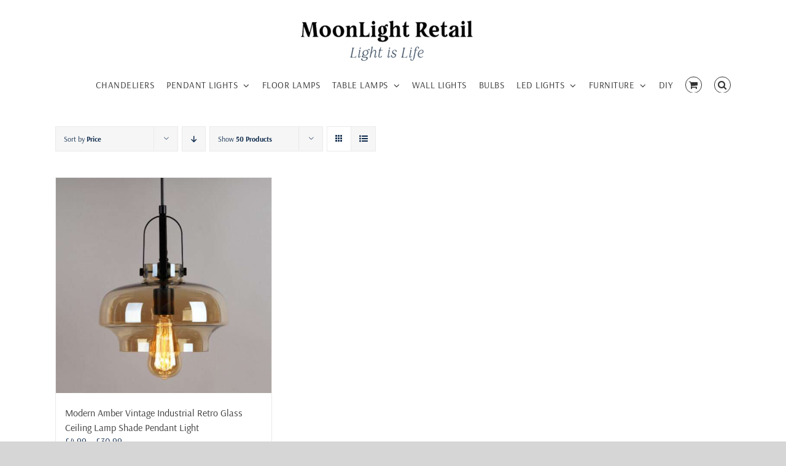

--- FILE ---
content_type: text/html; charset=UTF-8
request_url: https://moonlightretail.com/options/clear-pendant-4w-led-bulb/
body_size: 12861
content:
<!DOCTYPE html>
<html class="avada-html-layout-wide avada-html-header-position-top avada-html-is-archive" lang="en-GB" prefix="og: http://ogp.me/ns# fb: http://ogp.me/ns/fb#">
<head>
	<meta http-equiv="X-UA-Compatible" content="IE=edge" />
	<meta http-equiv="Content-Type" content="text/html; charset=utf-8"/>
	<meta name="viewport" content="width=device-width, initial-scale=1" />
	<title>Clear Pendant + 4W LED Bulb &#8211; MoonLight Retail</title>
<meta name='robots' content='max-image-preview:large' />
	<style>img:is([sizes="auto" i], [sizes^="auto," i]) { contain-intrinsic-size: 3000px 1500px }</style>
	<link rel="alternate" type="application/rss+xml" title="MoonLight Retail &raquo; Feed" href="https://moonlightretail.com/feed/" />
<link rel="alternate" type="application/rss+xml" title="MoonLight Retail &raquo; Comments Feed" href="https://moonlightretail.com/comments/feed/" />
		
		
		
				<link rel="alternate" type="application/rss+xml" title="MoonLight Retail &raquo; Clear Pendant + 4W LED Bulb Options Feed" href="https://moonlightretail.com/options/clear-pendant-4w-led-bulb/feed/" />
		<style>
			.lazyload,
			.lazyloading {
				max-width: 100%;
			}
		</style>
						
		<meta property="og:locale" content="en_GB"/>
		<meta property="og:type" content="article"/>
		<meta property="og:site_name" content="MoonLight Retail"/>
		<meta property="og:title" content="  Product Options  Clear Pendant + 4W LED Bulb"/>
				<meta property="og:url" content="https://moonlightretail.com/product/new-modern-vintage-industrial-retro-loft-glass-ceiling-lamp-shade-pendant-light-6/"/>
																				<meta property="og:image" content="https://moonlightretail.com/wp-content/uploads/2017/06/1.jpg"/>
		<meta property="og:image:width" content="2000"/>
		<meta property="og:image:height" content="2000"/>
		<meta property="og:image:type" content="image/jpeg"/>
				<script type="text/javascript">
/* <![CDATA[ */
window._wpemojiSettings = {"baseUrl":"https:\/\/s.w.org\/images\/core\/emoji\/16.0.1\/72x72\/","ext":".png","svgUrl":"https:\/\/s.w.org\/images\/core\/emoji\/16.0.1\/svg\/","svgExt":".svg","source":{"concatemoji":"https:\/\/moonlightretail.com\/wp-includes\/js\/wp-emoji-release.min.js?ver=6.8.3"}};
/*! This file is auto-generated */
!function(s,n){var o,i,e;function c(e){try{var t={supportTests:e,timestamp:(new Date).valueOf()};sessionStorage.setItem(o,JSON.stringify(t))}catch(e){}}function p(e,t,n){e.clearRect(0,0,e.canvas.width,e.canvas.height),e.fillText(t,0,0);var t=new Uint32Array(e.getImageData(0,0,e.canvas.width,e.canvas.height).data),a=(e.clearRect(0,0,e.canvas.width,e.canvas.height),e.fillText(n,0,0),new Uint32Array(e.getImageData(0,0,e.canvas.width,e.canvas.height).data));return t.every(function(e,t){return e===a[t]})}function u(e,t){e.clearRect(0,0,e.canvas.width,e.canvas.height),e.fillText(t,0,0);for(var n=e.getImageData(16,16,1,1),a=0;a<n.data.length;a++)if(0!==n.data[a])return!1;return!0}function f(e,t,n,a){switch(t){case"flag":return n(e,"\ud83c\udff3\ufe0f\u200d\u26a7\ufe0f","\ud83c\udff3\ufe0f\u200b\u26a7\ufe0f")?!1:!n(e,"\ud83c\udde8\ud83c\uddf6","\ud83c\udde8\u200b\ud83c\uddf6")&&!n(e,"\ud83c\udff4\udb40\udc67\udb40\udc62\udb40\udc65\udb40\udc6e\udb40\udc67\udb40\udc7f","\ud83c\udff4\u200b\udb40\udc67\u200b\udb40\udc62\u200b\udb40\udc65\u200b\udb40\udc6e\u200b\udb40\udc67\u200b\udb40\udc7f");case"emoji":return!a(e,"\ud83e\udedf")}return!1}function g(e,t,n,a){var r="undefined"!=typeof WorkerGlobalScope&&self instanceof WorkerGlobalScope?new OffscreenCanvas(300,150):s.createElement("canvas"),o=r.getContext("2d",{willReadFrequently:!0}),i=(o.textBaseline="top",o.font="600 32px Arial",{});return e.forEach(function(e){i[e]=t(o,e,n,a)}),i}function t(e){var t=s.createElement("script");t.src=e,t.defer=!0,s.head.appendChild(t)}"undefined"!=typeof Promise&&(o="wpEmojiSettingsSupports",i=["flag","emoji"],n.supports={everything:!0,everythingExceptFlag:!0},e=new Promise(function(e){s.addEventListener("DOMContentLoaded",e,{once:!0})}),new Promise(function(t){var n=function(){try{var e=JSON.parse(sessionStorage.getItem(o));if("object"==typeof e&&"number"==typeof e.timestamp&&(new Date).valueOf()<e.timestamp+604800&&"object"==typeof e.supportTests)return e.supportTests}catch(e){}return null}();if(!n){if("undefined"!=typeof Worker&&"undefined"!=typeof OffscreenCanvas&&"undefined"!=typeof URL&&URL.createObjectURL&&"undefined"!=typeof Blob)try{var e="postMessage("+g.toString()+"("+[JSON.stringify(i),f.toString(),p.toString(),u.toString()].join(",")+"));",a=new Blob([e],{type:"text/javascript"}),r=new Worker(URL.createObjectURL(a),{name:"wpTestEmojiSupports"});return void(r.onmessage=function(e){c(n=e.data),r.terminate(),t(n)})}catch(e){}c(n=g(i,f,p,u))}t(n)}).then(function(e){for(var t in e)n.supports[t]=e[t],n.supports.everything=n.supports.everything&&n.supports[t],"flag"!==t&&(n.supports.everythingExceptFlag=n.supports.everythingExceptFlag&&n.supports[t]);n.supports.everythingExceptFlag=n.supports.everythingExceptFlag&&!n.supports.flag,n.DOMReady=!1,n.readyCallback=function(){n.DOMReady=!0}}).then(function(){return e}).then(function(){var e;n.supports.everything||(n.readyCallback(),(e=n.source||{}).concatemoji?t(e.concatemoji):e.wpemoji&&e.twemoji&&(t(e.twemoji),t(e.wpemoji)))}))}((window,document),window._wpemojiSettings);
/* ]]> */
</script>
<style id="woo-sctr-frontend-countdown-style" type="text/css">.woo-sctr-shortcode-wrap-wrap.woo-sctr-shortcode-wrap-wrap-salescountdowntimer.woo-sctr-shortcode-wrap-wrap-inline{color:#000000;padding:2px;}.woo-sctr-shortcode-wrap-wrap.woo-sctr-shortcode-wrap-wrap-salescountdowntimer .woo-sctr-shortcode-countdown-1 .woo-sctr-shortcode-countdown-value,.woo-sctr-shortcode-wrap-wrap.woo-sctr-shortcode-wrap-wrap-salescountdowntimer .woo-sctr-shortcode-countdown-1 .woo-sctr-shortcode-countdown-value-container{color:#ffb600;font-size:28px;}.woo-sctr-shortcode-wrap-wrap.woo-sctr-shortcode-wrap-wrap-salescountdowntimer .woo-sctr-shortcode-countdown-1 .woo-sctr-shortcode-countdown-text{font-size:12px;}</style><style id='wp-emoji-styles-inline-css' type='text/css'>

	img.wp-smiley, img.emoji {
		display: inline !important;
		border: none !important;
		box-shadow: none !important;
		height: 1em !important;
		width: 1em !important;
		margin: 0 0.07em !important;
		vertical-align: -0.1em !important;
		background: none !important;
		padding: 0 !important;
	}
</style>
<style id='woocommerce-inline-inline-css' type='text/css'>
.woocommerce form .form-row .required { visibility: visible; }
</style>
<link rel='stylesheet' id='wt-woocommerce-related-products-css' href='https://moonlightretail.com/wp-content/plugins/wt-woocommerce-related-products/public/css/custom-related-products-public.css?ver=1.7.3' type='text/css' media='all' />
<link rel='stylesheet' id='carousel-css-css' href='https://moonlightretail.com/wp-content/plugins/wt-woocommerce-related-products/public/css/owl.carousel.min.css?ver=1.7.3' type='text/css' media='all' />
<link rel='stylesheet' id='carousel-theme-css-css' href='https://moonlightretail.com/wp-content/plugins/wt-woocommerce-related-products/public/css/owl.theme.default.min.css?ver=1.7.3' type='text/css' media='all' />
<link rel='stylesheet' id='brands-styles-css' href='https://moonlightretail.com/wp-content/plugins/woocommerce/assets/css/brands.css?ver=10.0.5' type='text/css' media='all' />
<link rel='stylesheet' id='fusion-dynamic-css-css' href='https://moonlightretail.com/wp-content/uploads/fusion-styles/e9c68fabda5f0cd82cc8b2bd737793b6.min.css?ver=3.12.2' type='text/css' media='all' />
<script type="text/javascript" src="https://moonlightretail.com/wp-includes/js/jquery/jquery.min.js?ver=3.7.1" id="jquery-core-js"></script>
<script type="text/javascript" src="https://moonlightretail.com/wp-includes/js/jquery/jquery-migrate.min.js?ver=3.4.1" id="jquery-migrate-js"></script>
<script type="text/javascript" id="print-invoices-packing-slip-labels-for-woocommerce_public-js-extra">
/* <![CDATA[ */
var wf_pklist_params_public = {"show_document_preview":"No","document_access_type":"logged_in","is_user_logged_in":"","msgs":{"invoice_number_prompt_free_order":"\u2018Generate invoice for free orders\u2019 is disabled in Invoice settings > Advanced. You are attempting to generate invoice for this free order. Proceed?","creditnote_number_prompt":"Refund in this order seems not having credit number yet. Do you want to manually generate one ?","invoice_number_prompt_no_from_addr":"Please fill the `from address` in the plugin's general settings.","invoice_title_prompt":"Invoice","invoice_number_prompt":"number has not been generated yet. Do you want to manually generate one ?","pop_dont_show_again":false,"request_error":"Request error.","error_loading_data":"Error loading data.","min_value_error":"minimum value should be","generating_document_text":"Generating document...","new_tab_open_error":"Failed to open new tab. Please check your browser settings."}};
/* ]]> */
</script>
<script type="text/javascript" src="https://moonlightretail.com/wp-content/plugins/print-invoices-packing-slip-labels-for-woocommerce/public/js/wf-woocommerce-packing-list-public.js?ver=4.7.9" id="print-invoices-packing-slip-labels-for-woocommerce_public-js"></script>
<script type="text/javascript" src="https://moonlightretail.com/wp-content/plugins/woocommerce/assets/js/jquery-blockui/jquery.blockUI.min.js?ver=2.7.0-wc.10.0.5" id="jquery-blockui-js" defer="defer" data-wp-strategy="defer"></script>
<script type="text/javascript" id="wc-add-to-cart-js-extra">
/* <![CDATA[ */
var wc_add_to_cart_params = {"ajax_url":"\/wp-admin\/admin-ajax.php","wc_ajax_url":"\/?wc-ajax=%%endpoint%%","i18n_view_cart":"View basket","cart_url":"https:\/\/moonlightretail.com\/basket\/","is_cart":"","cart_redirect_after_add":"no"};
/* ]]> */
</script>
<script type="text/javascript" src="https://moonlightretail.com/wp-content/plugins/woocommerce/assets/js/frontend/add-to-cart.min.js?ver=10.0.5" id="wc-add-to-cart-js" defer="defer" data-wp-strategy="defer"></script>
<script type="text/javascript" src="https://moonlightretail.com/wp-content/plugins/woocommerce/assets/js/js-cookie/js.cookie.min.js?ver=2.1.4-wc.10.0.5" id="js-cookie-js" defer="defer" data-wp-strategy="defer"></script>
<script type="text/javascript" id="woocommerce-js-extra">
/* <![CDATA[ */
var woocommerce_params = {"ajax_url":"\/wp-admin\/admin-ajax.php","wc_ajax_url":"\/?wc-ajax=%%endpoint%%","i18n_password_show":"Show password","i18n_password_hide":"Hide password"};
/* ]]> */
</script>
<script type="text/javascript" src="https://moonlightretail.com/wp-content/plugins/woocommerce/assets/js/frontend/woocommerce.min.js?ver=10.0.5" id="woocommerce-js" defer="defer" data-wp-strategy="defer"></script>
<script type="text/javascript" src="https://moonlightretail.com/wp-content/plugins/wt-woocommerce-related-products/public/js/custom-related-products-public.js?ver=1.7.3" id="wt-woocommerce-related-products-js"></script>
<script type="text/javascript" src="https://moonlightretail.com/wp-content/plugins/wt-woocommerce-related-products/public/js/wt_owl_carousel.js?ver=1.7.3" id="wt-owl-js-js"></script>
<link rel="https://api.w.org/" href="https://moonlightretail.com/wp-json/" /><link rel="EditURI" type="application/rsd+xml" title="RSD" href="https://moonlightretail.com/xmlrpc.php?rsd" />
<meta name="generator" content="WordPress 6.8.3" />
<meta name="generator" content="WooCommerce 10.0.5" />
<meta name="generator" content="performance-lab 3.9.0; plugins: webp-uploads">
<meta name="generator" content="webp-uploads 2.5.1">
		<script>
			document.documentElement.className = document.documentElement.className.replace('no-js', 'js');
		</script>
				<style>
			.no-js img.lazyload {
				display: none;
			}

			figure.wp-block-image img.lazyloading {
				min-width: 150px;
			}

			.lazyload,
			.lazyloading {
				--smush-placeholder-width: 100px;
				--smush-placeholder-aspect-ratio: 1/1;
				width: var(--smush-image-width, var(--smush-placeholder-width)) !important;
				aspect-ratio: var(--smush-image-aspect-ratio, var(--smush-placeholder-aspect-ratio)) !important;
			}

						.lazyload, .lazyloading {
				opacity: 0;
			}

			.lazyloaded {
				opacity: 1;
				transition: opacity 400ms;
				transition-delay: 0ms;
			}

					</style>
		<style type="text/css" id="css-fb-visibility">@media screen and (max-width: 640px){.fusion-no-small-visibility{display:none !important;}body .sm-text-align-center{text-align:center !important;}body .sm-text-align-left{text-align:left !important;}body .sm-text-align-right{text-align:right !important;}body .sm-flex-align-center{justify-content:center !important;}body .sm-flex-align-flex-start{justify-content:flex-start !important;}body .sm-flex-align-flex-end{justify-content:flex-end !important;}body .sm-mx-auto{margin-left:auto !important;margin-right:auto !important;}body .sm-ml-auto{margin-left:auto !important;}body .sm-mr-auto{margin-right:auto !important;}body .fusion-absolute-position-small{position:absolute;top:auto;width:100%;}.awb-sticky.awb-sticky-small{ position: sticky; top: var(--awb-sticky-offset,0); }}@media screen and (min-width: 641px) and (max-width: 1024px){.fusion-no-medium-visibility{display:none !important;}body .md-text-align-center{text-align:center !important;}body .md-text-align-left{text-align:left !important;}body .md-text-align-right{text-align:right !important;}body .md-flex-align-center{justify-content:center !important;}body .md-flex-align-flex-start{justify-content:flex-start !important;}body .md-flex-align-flex-end{justify-content:flex-end !important;}body .md-mx-auto{margin-left:auto !important;margin-right:auto !important;}body .md-ml-auto{margin-left:auto !important;}body .md-mr-auto{margin-right:auto !important;}body .fusion-absolute-position-medium{position:absolute;top:auto;width:100%;}.awb-sticky.awb-sticky-medium{ position: sticky; top: var(--awb-sticky-offset,0); }}@media screen and (min-width: 1025px){.fusion-no-large-visibility{display:none !important;}body .lg-text-align-center{text-align:center !important;}body .lg-text-align-left{text-align:left !important;}body .lg-text-align-right{text-align:right !important;}body .lg-flex-align-center{justify-content:center !important;}body .lg-flex-align-flex-start{justify-content:flex-start !important;}body .lg-flex-align-flex-end{justify-content:flex-end !important;}body .lg-mx-auto{margin-left:auto !important;margin-right:auto !important;}body .lg-ml-auto{margin-left:auto !important;}body .lg-mr-auto{margin-right:auto !important;}body .fusion-absolute-position-large{position:absolute;top:auto;width:100%;}.awb-sticky.awb-sticky-large{ position: sticky; top: var(--awb-sticky-offset,0); }}</style>	<noscript><style>.woocommerce-product-gallery{ opacity: 1 !important; }</style></noscript>
	<link rel="icon" href="https://moonlightretail.com/wp-content/uploads/2019/12/Icon-66x66.png" sizes="32x32" />
<link rel="icon" href="https://moonlightretail.com/wp-content/uploads/2019/12/Icon-200x200.png" sizes="192x192" />
<link rel="apple-touch-icon" href="https://moonlightretail.com/wp-content/uploads/2019/12/Icon-200x200.png" />
<meta name="msapplication-TileImage" content="https://moonlightretail.com/wp-content/uploads/2019/12/Icon-300x300.png" />
		<script type="text/javascript">
			var doc = document.documentElement;
			doc.setAttribute( 'data-useragent', navigator.userAgent );
		</script>
		
	</head>

<body class="archive tax-pa_options term-clear-pendant-4w-led-bulb term-1703 wp-theme-Avada theme-Avada woocommerce woocommerce-page woocommerce-no-js fusion-image-hovers fusion-pagination-sizing fusion-button_type-flat fusion-button_span-no fusion-button_gradient-linear avada-image-rollover-circle-yes avada-image-rollover-yes avada-image-rollover-direction-left fusion-has-button-gradient fusion-body ltr fusion-sticky-header no-tablet-sticky-header no-mobile-sticky-header no-mobile-slidingbar no-mobile-totop avada-has-rev-slider-styles fusion-disable-outline fusion-sub-menu-fade mobile-logo-pos-center layout-wide-mode avada-has-boxed-modal-shadow- layout-scroll-offset-full avada-has-zero-margin-offset-top fusion-top-header menu-text-align-center fusion-woo-product-design-classic fusion-woo-shop-page-columns-4 fusion-woo-related-columns-4 fusion-woo-archive-page-columns-3 avada-has-woo-gallery-disabled woo-sale-badge-circle woo-outofstock-badge-top_bar mobile-menu-design-modern fusion-show-pagination-text fusion-header-layout-v1 avada-responsive avada-footer-fx-none avada-menu-highlight-style-bar fusion-search-form-classic fusion-main-menu-search-dropdown fusion-avatar-square avada-dropdown-styles avada-blog-layout-large avada-blog-archive-layout-large avada-header-shadow-no avada-menu-icon-position-left avada-has-megamenu-shadow avada-has-mainmenu-dropdown-divider fusion-has-main-nav-icon-circle avada-has-mobile-menu-search avada-has-main-nav-search-icon avada-has-breadcrumb-mobile-hidden avada-has-titlebar-hide avada-has-pagination-width_height avada-flyout-menu-direction-fade avada-ec-views-v1" data-awb-post-id="27231">
		<a class="skip-link screen-reader-text" href="#content">Skip to content</a>

	<div id="boxed-wrapper">
		
		<div id="wrapper" class="fusion-wrapper">
			<div id="home" style="position:relative;top:-1px;"></div>
							
					
			<header class="fusion-header-wrapper">
				<div class="fusion-header-v1 fusion-logo-alignment fusion-logo-center fusion-sticky-menu- fusion-sticky-logo- fusion-mobile-logo-1  fusion-mobile-menu-design-modern">
					<div class="fusion-header-sticky-height"></div>
<div class="fusion-header">
	<div class="fusion-row">
					<div class="fusion-logo" data-margin-top="31px" data-margin-bottom="0px" data-margin-left="390px" data-margin-right="0px">
			<a class="fusion-logo-link"  href="https://moonlightretail.com/" >

						<!-- standard logo -->
			<img data-src="https://moonlightretail.com/wp-content/uploads/2019/12/Logo-300x90.png" data-srcset="https://moonlightretail.com/wp-content/uploads/2019/12/Logo-300x90.png 1x" width="300" height="90" alt="MoonLight Retail Logo" data-retina_logo_url="" class="fusion-standard-logo lazyload" src="[data-uri]" style="--smush-placeholder-width: 300px; --smush-placeholder-aspect-ratio: 300/90;" />

											<!-- mobile logo -->
				<img data-src="https://moonlightretail.com/wp-content/uploads/2019/12/Logo.png" data-srcset="https://moonlightretail.com/wp-content/uploads/2019/12/Logo.png 1x" width="" height="" alt="MoonLight Retail Logo" data-retina_logo_url="" class="fusion-mobile-logo lazyload" src="[data-uri]" style="--smush-placeholder-width: 2201px; --smush-placeholder-aspect-ratio: 2201/657;" />
			
					</a>
		</div>		<nav class="fusion-main-menu" aria-label="Main Menu"><ul id="menu-main-menu" class="fusion-menu"><li  id="menu-item-3479"  class="menu-item menu-item-type-custom menu-item-object-custom menu-item-3479"  data-item-id="3479"><a  href="http://moonlightretail.com/product-category/chandeliers/" class="fusion-bar-highlight"><span class="menu-text">CHANDELIERS</span></a></li><li  id="menu-item-3481"  class="menu-item menu-item-type-custom menu-item-object-custom menu-item-has-children menu-item-3481 fusion-dropdown-menu"  data-item-id="3481"><a  href="http://moonlightretail.com/product-category/pendant-lights/" class="fusion-bar-highlight"><span class="menu-text">PENDANT LIGHTS</span> <span class="fusion-caret"><i class="fusion-dropdown-indicator" aria-hidden="true"></i></span></a><ul class="sub-menu"><li  id="menu-item-3482"  class="menu-item menu-item-type-custom menu-item-object-custom menu-item-3482 fusion-dropdown-submenu" ><a  href="http://moonlightretail.com/product-category/pendant-lights/bare-pendant-lights/" class="fusion-bar-highlight"><span>BARE PENDANT LIGHTS</span></a></li><li  id="menu-item-3483"  class="menu-item menu-item-type-custom menu-item-object-custom menu-item-3483 fusion-dropdown-submenu" ><a  href="http://moonlightretail.com/product-category/pendant-lights/cage-pendant-lights/" class="fusion-bar-highlight"><span>CAGE PENDANT LIGHTS</span></a></li><li  id="menu-item-3485"  class="menu-item menu-item-type-custom menu-item-object-custom menu-item-3485 fusion-dropdown-submenu" ><a  href="http://moonlightretail.com/product-category/pendant-lights/glass-pendant-lights/" class="fusion-bar-highlight"><span>GLASS PENDANT LIGHTS</span></a></li><li  id="menu-item-3486"  class="menu-item menu-item-type-custom menu-item-object-custom menu-item-3486 fusion-dropdown-submenu" ><a  href="http://moonlightretail.com/product-category/pendant-lights/jam-jar-pendant-lights/" class="fusion-bar-highlight"><span>JAM JAR PENDANT LIGHTS</span></a></li><li  id="menu-item-3487"  class="menu-item menu-item-type-custom menu-item-object-custom menu-item-3487 fusion-dropdown-submenu" ><a  href="http://moonlightretail.com/product-category/pendant-lights/metal-pendant-lights/" class="fusion-bar-highlight"><span>METAL PENDANT LIGHTS</span></a></li><li  id="menu-item-3488"  class="menu-item menu-item-type-custom menu-item-object-custom menu-item-3488 fusion-dropdown-submenu" ><a  href="http://moonlightretail.com/product-category/pendant-lights/rope-pendant-lights/" class="fusion-bar-highlight"><span>ROPE PENDANT LIGHTS</span></a></li></ul></li><li  id="menu-item-41444"  class="menu-item menu-item-type-custom menu-item-object-custom menu-item-41444"  data-item-id="41444"><a  href="http://moonlightretail.com/product-category/floor-lamps" class="fusion-bar-highlight"><span class="menu-text">FLOOR LAMPS</span></a></li><li  id="menu-item-3489"  class="menu-item menu-item-type-custom menu-item-object-custom menu-item-has-children menu-item-3489 fusion-dropdown-menu"  data-item-id="3489"><a  href="http://moonlightretail.com/product-category/table-lamps/" class="fusion-bar-highlight"><span class="menu-text">TABLE LAMPS</span> <span class="fusion-caret"><i class="fusion-dropdown-indicator" aria-hidden="true"></i></span></a><ul class="sub-menu"><li  id="menu-item-3491"  class="menu-item menu-item-type-custom menu-item-object-custom menu-item-3491 fusion-dropdown-submenu" ><a  href="http://moonlightretail.com/product-category/table-lamps/jam-jar-table-lamps/" class="fusion-bar-highlight"><span>JAM JAR TABLE LAMPS</span></a></li><li  id="menu-item-3492"  class="menu-item menu-item-type-custom menu-item-object-custom menu-item-3492 fusion-dropdown-submenu" ><a  href="http://moonlightretail.com/product-category/table-lamps/metal-table-lamps/" class="fusion-bar-highlight"><span>METAL TABLE LAMPS</span></a></li></ul></li><li  id="menu-item-3503"  class="menu-item menu-item-type-custom menu-item-object-custom menu-item-3503"  data-item-id="3503"><a  href="http://moonlightretail.com/product-category/wall-lights/" class="fusion-bar-highlight"><span class="menu-text">WALL LIGHTS</span></a></li><li  id="menu-item-27873"  class="menu-item menu-item-type-custom menu-item-object-custom menu-item-27873"  data-item-id="27873"><a  href="https://moonlightretail.com/product-category/bulbs/" class="fusion-bar-highlight"><span class="menu-text">BULBS</span></a></li><li  id="menu-item-28405"  class="menu-item menu-item-type-custom menu-item-object-custom menu-item-has-children menu-item-28405 fusion-dropdown-menu"  data-item-id="28405"><a  href="https://moonlightretail.com/product-category/led-lights/" class="fusion-bar-highlight"><span class="menu-text">LED LIGHTS</span> <span class="fusion-caret"><i class="fusion-dropdown-indicator" aria-hidden="true"></i></span></a><ul class="sub-menu"><li  id="menu-item-41442"  class="menu-item menu-item-type-custom menu-item-object-custom menu-item-41442 fusion-dropdown-submenu" ><a  href="https://moonlightretail.com/product-category/led-lights/led-bulbs/" class="fusion-bar-highlight"><span>LED BULBS</span></a></li><li  id="menu-item-39104"  class="menu-item menu-item-type-custom menu-item-object-custom menu-item-39104 fusion-dropdown-submenu" ><a  href="https://moonlightretail.com/product-category/led-lights/led-strips/" class="fusion-bar-highlight"><span>LED STRIPS</span></a></li><li  id="menu-item-41443"  class="menu-item menu-item-type-custom menu-item-object-custom menu-item-41443 fusion-dropdown-submenu" ><a  href="https://moonlightretail.com/product-category/led-lights/high-bay-lights/" class="fusion-bar-highlight"><span>HIGH BAY LIGHTS</span></a></li></ul></li><li  id="menu-item-3505"  class="menu-item menu-item-type-custom menu-item-object-custom menu-item-has-children menu-item-3505 fusion-dropdown-menu"  data-item-id="3505"><a  href="http://moonlightretail.com/product-category/furniture/" class="fusion-bar-highlight"><span class="menu-text">FURNITURE</span> <span class="fusion-caret"><i class="fusion-dropdown-indicator" aria-hidden="true"></i></span></a><ul class="sub-menu"><li  id="menu-item-3506"  class="menu-item menu-item-type-custom menu-item-object-custom menu-item-3506 fusion-dropdown-submenu" ><a  href="http://moonlightretail.com/product-category/furniture/bookshlef/" class="fusion-bar-highlight"><span>BOOKSHELVES</span></a></li><li  id="menu-item-41445"  class="menu-item menu-item-type-custom menu-item-object-custom menu-item-41445 fusion-dropdown-submenu" ><a  href="http://moonlightretail.com/product-category/furniture/chairs/" class="fusion-bar-highlight"><span>CHAIRS</span></a></li><li  id="menu-item-42052"  class="menu-item menu-item-type-custom menu-item-object-custom menu-item-42052 fusion-dropdown-submenu" ><a  href="http://moonlightretail.com/product-category/furniture/tables/" class="fusion-bar-highlight"><span>TABLES</span></a></li></ul></li><li  id="menu-item-44601"  class="menu-item menu-item-type-custom menu-item-object-custom menu-item-44601"  data-item-id="44601"><a  href="https://moonlightretail.com/product-category/diy/" class="fusion-bar-highlight"><span class="menu-text">DIY</span></a></li><li class="fusion-custom-menu-item fusion-menu-cart fusion-main-menu-cart"><a class="fusion-main-menu-icon fusion-bar-highlight" href="https://moonlightretail.com/basket/"><span class="menu-text" aria-label="View Cart"></span></a></li><li class="fusion-custom-menu-item fusion-main-menu-search"><a class="fusion-main-menu-icon fusion-bar-highlight" href="#" aria-label="Search" data-title="Search" title="Search" role="button" aria-expanded="false"></a><div class="fusion-custom-menu-item-contents">		<form role="search" class="searchform fusion-search-form  fusion-search-form-classic" method="get" action="https://moonlightretail.com/">
			<div class="fusion-search-form-content">

				
				<div class="fusion-search-field search-field">
					<label><span class="screen-reader-text">Search for:</span>
													<input type="search" value="" name="s" class="s" placeholder="Search..." required aria-required="true" aria-label="Search..."/>
											</label>
				</div>
				<div class="fusion-search-button search-button">
					<input type="submit" class="fusion-search-submit searchsubmit" aria-label="Search" value="&#xf002;" />
									</div>

				
			</div>


			
		</form>
		</div></li></ul></nav><div class="fusion-mobile-navigation"><ul id="menu-main-menu-1" class="fusion-mobile-menu"><li   class="menu-item menu-item-type-custom menu-item-object-custom menu-item-3479"  data-item-id="3479"><a  href="http://moonlightretail.com/product-category/chandeliers/" class="fusion-bar-highlight"><span class="menu-text">CHANDELIERS</span></a></li><li   class="menu-item menu-item-type-custom menu-item-object-custom menu-item-has-children menu-item-3481 fusion-dropdown-menu"  data-item-id="3481"><a  href="http://moonlightretail.com/product-category/pendant-lights/" class="fusion-bar-highlight"><span class="menu-text">PENDANT LIGHTS</span> <span class="fusion-caret"><i class="fusion-dropdown-indicator" aria-hidden="true"></i></span></a><ul class="sub-menu"><li   class="menu-item menu-item-type-custom menu-item-object-custom menu-item-3482 fusion-dropdown-submenu" ><a  href="http://moonlightretail.com/product-category/pendant-lights/bare-pendant-lights/" class="fusion-bar-highlight"><span>BARE PENDANT LIGHTS</span></a></li><li   class="menu-item menu-item-type-custom menu-item-object-custom menu-item-3483 fusion-dropdown-submenu" ><a  href="http://moonlightretail.com/product-category/pendant-lights/cage-pendant-lights/" class="fusion-bar-highlight"><span>CAGE PENDANT LIGHTS</span></a></li><li   class="menu-item menu-item-type-custom menu-item-object-custom menu-item-3485 fusion-dropdown-submenu" ><a  href="http://moonlightretail.com/product-category/pendant-lights/glass-pendant-lights/" class="fusion-bar-highlight"><span>GLASS PENDANT LIGHTS</span></a></li><li   class="menu-item menu-item-type-custom menu-item-object-custom menu-item-3486 fusion-dropdown-submenu" ><a  href="http://moonlightretail.com/product-category/pendant-lights/jam-jar-pendant-lights/" class="fusion-bar-highlight"><span>JAM JAR PENDANT LIGHTS</span></a></li><li   class="menu-item menu-item-type-custom menu-item-object-custom menu-item-3487 fusion-dropdown-submenu" ><a  href="http://moonlightretail.com/product-category/pendant-lights/metal-pendant-lights/" class="fusion-bar-highlight"><span>METAL PENDANT LIGHTS</span></a></li><li   class="menu-item menu-item-type-custom menu-item-object-custom menu-item-3488 fusion-dropdown-submenu" ><a  href="http://moonlightretail.com/product-category/pendant-lights/rope-pendant-lights/" class="fusion-bar-highlight"><span>ROPE PENDANT LIGHTS</span></a></li></ul></li><li   class="menu-item menu-item-type-custom menu-item-object-custom menu-item-41444"  data-item-id="41444"><a  href="http://moonlightretail.com/product-category/floor-lamps" class="fusion-bar-highlight"><span class="menu-text">FLOOR LAMPS</span></a></li><li   class="menu-item menu-item-type-custom menu-item-object-custom menu-item-has-children menu-item-3489 fusion-dropdown-menu"  data-item-id="3489"><a  href="http://moonlightretail.com/product-category/table-lamps/" class="fusion-bar-highlight"><span class="menu-text">TABLE LAMPS</span> <span class="fusion-caret"><i class="fusion-dropdown-indicator" aria-hidden="true"></i></span></a><ul class="sub-menu"><li   class="menu-item menu-item-type-custom menu-item-object-custom menu-item-3491 fusion-dropdown-submenu" ><a  href="http://moonlightretail.com/product-category/table-lamps/jam-jar-table-lamps/" class="fusion-bar-highlight"><span>JAM JAR TABLE LAMPS</span></a></li><li   class="menu-item menu-item-type-custom menu-item-object-custom menu-item-3492 fusion-dropdown-submenu" ><a  href="http://moonlightretail.com/product-category/table-lamps/metal-table-lamps/" class="fusion-bar-highlight"><span>METAL TABLE LAMPS</span></a></li></ul></li><li   class="menu-item menu-item-type-custom menu-item-object-custom menu-item-3503"  data-item-id="3503"><a  href="http://moonlightretail.com/product-category/wall-lights/" class="fusion-bar-highlight"><span class="menu-text">WALL LIGHTS</span></a></li><li   class="menu-item menu-item-type-custom menu-item-object-custom menu-item-27873"  data-item-id="27873"><a  href="https://moonlightretail.com/product-category/bulbs/" class="fusion-bar-highlight"><span class="menu-text">BULBS</span></a></li><li   class="menu-item menu-item-type-custom menu-item-object-custom menu-item-has-children menu-item-28405 fusion-dropdown-menu"  data-item-id="28405"><a  href="https://moonlightretail.com/product-category/led-lights/" class="fusion-bar-highlight"><span class="menu-text">LED LIGHTS</span> <span class="fusion-caret"><i class="fusion-dropdown-indicator" aria-hidden="true"></i></span></a><ul class="sub-menu"><li   class="menu-item menu-item-type-custom menu-item-object-custom menu-item-41442 fusion-dropdown-submenu" ><a  href="https://moonlightretail.com/product-category/led-lights/led-bulbs/" class="fusion-bar-highlight"><span>LED BULBS</span></a></li><li   class="menu-item menu-item-type-custom menu-item-object-custom menu-item-39104 fusion-dropdown-submenu" ><a  href="https://moonlightretail.com/product-category/led-lights/led-strips/" class="fusion-bar-highlight"><span>LED STRIPS</span></a></li><li   class="menu-item menu-item-type-custom menu-item-object-custom menu-item-41443 fusion-dropdown-submenu" ><a  href="https://moonlightretail.com/product-category/led-lights/high-bay-lights/" class="fusion-bar-highlight"><span>HIGH BAY LIGHTS</span></a></li></ul></li><li   class="menu-item menu-item-type-custom menu-item-object-custom menu-item-has-children menu-item-3505 fusion-dropdown-menu"  data-item-id="3505"><a  href="http://moonlightretail.com/product-category/furniture/" class="fusion-bar-highlight"><span class="menu-text">FURNITURE</span> <span class="fusion-caret"><i class="fusion-dropdown-indicator" aria-hidden="true"></i></span></a><ul class="sub-menu"><li   class="menu-item menu-item-type-custom menu-item-object-custom menu-item-3506 fusion-dropdown-submenu" ><a  href="http://moonlightretail.com/product-category/furniture/bookshlef/" class="fusion-bar-highlight"><span>BOOKSHELVES</span></a></li><li   class="menu-item menu-item-type-custom menu-item-object-custom menu-item-41445 fusion-dropdown-submenu" ><a  href="http://moonlightretail.com/product-category/furniture/chairs/" class="fusion-bar-highlight"><span>CHAIRS</span></a></li><li   class="menu-item menu-item-type-custom menu-item-object-custom menu-item-42052 fusion-dropdown-submenu" ><a  href="http://moonlightretail.com/product-category/furniture/tables/" class="fusion-bar-highlight"><span>TABLES</span></a></li></ul></li><li   class="menu-item menu-item-type-custom menu-item-object-custom menu-item-44601"  data-item-id="44601"><a  href="https://moonlightretail.com/product-category/diy/" class="fusion-bar-highlight"><span class="menu-text">DIY</span></a></li></ul></div>	<div class="fusion-mobile-menu-icons">
							<a href="#" class="fusion-icon awb-icon-bars" aria-label="Toggle mobile menu" aria-expanded="false"></a>
		
					<a href="#" class="fusion-icon awb-icon-search" aria-label="Toggle mobile search"></a>
		
		
					<a href="https://moonlightretail.com/basket/" class="fusion-icon awb-icon-shopping-cart"  aria-label="Toggle mobile cart"></a>
			</div>

<nav class="fusion-mobile-nav-holder fusion-mobile-menu-text-align-left" aria-label="Main Menu Mobile"></nav>

		
<div class="fusion-clearfix"></div>
<div class="fusion-mobile-menu-search">
			<form role="search" class="searchform fusion-search-form  fusion-search-form-classic" method="get" action="https://moonlightretail.com/">
			<div class="fusion-search-form-content">

				
				<div class="fusion-search-field search-field">
					<label><span class="screen-reader-text">Search for:</span>
													<input type="search" value="" name="s" class="s" placeholder="Search..." required aria-required="true" aria-label="Search..."/>
											</label>
				</div>
				<div class="fusion-search-button search-button">
					<input type="submit" class="fusion-search-submit searchsubmit" aria-label="Search" value="&#xf002;" />
									</div>

				
			</div>


			
		</form>
		</div>
			</div>
</div>
				</div>
				<div class="fusion-clearfix"></div>
			</header>
								
							<div id="sliders-container" class="fusion-slider-visibility">
					</div>
				
					
							
			
						<main id="main" class="clearfix ">
				<div class="fusion-row" style="">
		<div class="woocommerce-container">
			<section id="content" class=" full-width" style="width: 100%;">
		<header class="woocommerce-products-header">
	
	</header>
<div class="woocommerce-notices-wrapper"></div>
<div class="catalog-ordering fusion-clearfix">
			<div class="orderby-order-container">
			<ul class="orderby order-dropdown">
				<li>
					<span class="current-li">
						<span class="current-li-content">
														<a aria-haspopup="true">Sort by <strong>Price</strong></a>
						</span>
					</span>
					<ul>
																		<li class="">
														<a href="?product_orderby=name">Sort by <strong>Name</strong></a>
						</li>
						<li class="current">
														<a href="?product_orderby=price">Sort by <strong>Price</strong></a>
						</li>
						<li class="">
														<a href="?product_orderby=date">Sort by <strong>Date</strong></a>
						</li>
						<li class="">
														<a href="?product_orderby=popularity">Sort by <strong>Popularity</strong></a>
						</li>

													<li class="">
																<a href="?product_orderby=rating">Sort by <strong>Rating</strong></a>
							</li>
											</ul>
				</li>
			</ul>

			<ul class="order">
															<li class="asc"><a aria-label="Descending order" aria-haspopup="true" href="?product_order=desc"><i class="awb-icon-arrow-down2" aria-hidden="true"></i></a></li>
												</ul>
		</div>

		<ul class="sort-count order-dropdown">
			<li>
				<span class="current-li">
					<a aria-haspopup="true">
						Show <strong>50 Products</strong>						</a>
					</span>
				<ul>
					<li class="current">
						<a href="?product_count=50">
							Show <strong>50 Products</strong>						</a>
					</li>
					<li class="">
						<a href="?product_count=100">
							Show <strong>100 Products</strong>						</a>
					</li>
					<li class="">
						<a href="?product_count=150">
							Show <strong>150 Products</strong>						</a>
					</li>
				</ul>
			</li>
		</ul>
	
											<ul class="fusion-grid-list-view">
			<li class="fusion-grid-view-li active-view">
				<a class="fusion-grid-view" aria-label="View as grid" aria-haspopup="true" href="?product_view=grid"><i class="awb-icon-grid icomoon-grid" aria-hidden="true"></i></a>
			</li>
			<li class="fusion-list-view-li">
				<a class="fusion-list-view" aria-haspopup="true" aria-label="View as list" href="?product_view=list"><i class="awb-icon-list icomoon-list" aria-hidden="true"></i></a>
			</li>
		</ul>
	</div>
<ul class="products clearfix products-3">
<li class="product type-product post-27231 status-publish first instock product_cat-glass-pendant-lights product_cat-pendant-lights has-post-thumbnail taxable shipping-taxable purchasable product-type-variable product-grid-view">
	<div class="fusion-product-wrapper">
<a href="https://moonlightretail.com/product/new-modern-vintage-industrial-retro-loft-glass-ceiling-lamp-shade-pendant-light-6/" class="product-images" aria-label="Modern Amber Vintage Industrial Retro Glass Ceiling Lamp Shade Pendant Light">

<div class="featured-image crossfade-images">
	<img width="500" height="500" src="https://moonlightretail.com/wp-content/uploads/2017/06/2-500x500.jpg" class="hover-image" alt="" decoding="async" fetchpriority="high" srcset="https://moonlightretail.com/wp-content/uploads/2017/06/2-66x66.jpg 66w, https://moonlightretail.com/wp-content/uploads/2017/06/2-100x100.jpg 100w, https://moonlightretail.com/wp-content/uploads/2017/06/2-150x150.jpg 150w, https://moonlightretail.com/wp-content/uploads/2017/06/2-200x200.jpg 200w, https://moonlightretail.com/wp-content/uploads/2017/06/2-300x300.jpg 300w, https://moonlightretail.com/wp-content/uploads/2017/06/2-400x400.jpg 400w, https://moonlightretail.com/wp-content/uploads/2017/06/2-500x500.jpg 500w, https://moonlightretail.com/wp-content/uploads/2017/06/2-600x600.jpg 600w, https://moonlightretail.com/wp-content/uploads/2017/06/2-700x700.jpg 700w, https://moonlightretail.com/wp-content/uploads/2017/06/2-768x768.jpg 768w, https://moonlightretail.com/wp-content/uploads/2017/06/2-800x800.jpg 800w, https://moonlightretail.com/wp-content/uploads/2017/06/2-1024x1024.jpg 1024w, https://moonlightretail.com/wp-content/uploads/2017/06/2-1200x1200.jpg 1200w, https://moonlightretail.com/wp-content/uploads/2017/06/2-1536x1536.jpg 1536w" sizes="(max-width: 500px) 100vw, 500px" />	<img width="500" height="500" data-src="https://moonlightretail.com/wp-content/uploads/2017/06/1-500x500.jpg" class="attachment-woocommerce_thumbnail size-woocommerce_thumbnail wp-post-image lazyload" alt="" decoding="async" data-srcset="https://moonlightretail.com/wp-content/uploads/2017/06/1-66x66.jpg 66w, https://moonlightretail.com/wp-content/uploads/2017/06/1-100x100.jpg 100w, https://moonlightretail.com/wp-content/uploads/2017/06/1-150x150.jpg 150w, https://moonlightretail.com/wp-content/uploads/2017/06/1-200x200.jpg 200w, https://moonlightretail.com/wp-content/uploads/2017/06/1-300x300.jpg 300w, https://moonlightretail.com/wp-content/uploads/2017/06/1-400x400.jpg 400w, https://moonlightretail.com/wp-content/uploads/2017/06/1-500x500.jpg 500w, https://moonlightretail.com/wp-content/uploads/2017/06/1-600x600.jpg 600w, https://moonlightretail.com/wp-content/uploads/2017/06/1-700x700.jpg 700w, https://moonlightretail.com/wp-content/uploads/2017/06/1-768x768.jpg 768w, https://moonlightretail.com/wp-content/uploads/2017/06/1-800x800.jpg 800w, https://moonlightretail.com/wp-content/uploads/2017/06/1-1024x1024.jpg 1024w, https://moonlightretail.com/wp-content/uploads/2017/06/1-1200x1200.jpg 1200w, https://moonlightretail.com/wp-content/uploads/2017/06/1-1536x1536.jpg 1536w" data-sizes="(max-width: 500px) 100vw, 500px" src="[data-uri]" style="--smush-placeholder-width: 500px; --smush-placeholder-aspect-ratio: 500/500;" />
						<div class="cart-loading"><i class="awb-icon-spinner" aria-hidden="true"></i></div>
			</div>
</a>
<div class="fusion-product-content">
	<div class="product-details">
		<div class="product-details-container">
<h3 class="product-title">
	<a href="https://moonlightretail.com/product/new-modern-vintage-industrial-retro-loft-glass-ceiling-lamp-shade-pendant-light-6/">
		Modern Amber Vintage Industrial Retro Glass Ceiling Lamp Shade Pendant Light	</a>
</h3>
<div class="fusion-price-rating">

	<span class="price"><span class="woocommerce-Price-amount amount" aria-hidden="true"><bdi><span class="woocommerce-Price-currencySymbol">&pound;</span>4.99</bdi></span> <span aria-hidden="true">&ndash;</span> <span class="woocommerce-Price-amount amount" aria-hidden="true"><bdi><span class="woocommerce-Price-currencySymbol">&pound;</span>30.99</bdi></span><span class="screen-reader-text">Price range: &pound;4.99 through &pound;30.99</span></span>
		</div>
	</div>
</div>


	<div class="product-buttons">
		<div class="fusion-content-sep sep-double sep-solid"></div>
		<div class="product-buttons-container clearfix">
<a href="https://moonlightretail.com/product/new-modern-vintage-industrial-retro-loft-glass-ceiling-lamp-shade-pendant-light-6/" aria-describedby="woocommerce_loop_add_to_cart_link_describedby_27231" data-quantity="1" class="button product_type_variable add_to_cart_button" data-product_id="27231" data-product_sku="VR-1143-E1" aria-label="Select options for &ldquo;Modern Amber Vintage Industrial Retro Glass Ceiling Lamp Shade Pendant Light&rdquo;" rel="nofollow">Select options</a>	<span id="woocommerce_loop_add_to_cart_link_describedby_27231" class="screen-reader-text">
		This product has multiple variants. The options may be chosen on the product page	</span>

<a href="https://moonlightretail.com/product/new-modern-vintage-industrial-retro-loft-glass-ceiling-lamp-shade-pendant-light-6/" class="show_details_button">
	Details</a>


	</div>
	</div>

	</div> </div>
</li>
</ul>

	</section>
</div>
						
					</div>  <!-- fusion-row -->
				</main>  <!-- #main -->
				
				
								
					
		<div class="fusion-footer">
					
	<footer class="fusion-footer-widget-area fusion-widget-area">
		<div class="fusion-row">
			<div class="fusion-columns fusion-columns-4 fusion-widget-area">
				
																									<div class="fusion-column col-lg-3 col-md-3 col-sm-3">
							<section id="text-5" class="fusion-footer-widget-column widget widget_text" style="border-style: solid;border-color:transparent;border-width:0px;">			<div class="textwidget"><p><strong>MoonLight Retail</strong></p>
<p><strong>info@moonlightretail.com</strong></p>
<p><strong><a href="https://moonlightretail.com/terms-conditions/">Terms &amp; Conditions</a></strong></p>
<p><strong><a href="https://moonlightretail.com/terms-conditions/"> Return Policy</a></strong></p>
</div>
		<div style="clear:both;"></div></section>																					</div>
																										<div class="fusion-column col-lg-3 col-md-3 col-sm-3">
							<section id="text-6" class="fusion-footer-widget-column widget widget_text" style="border-style: solid;border-color:transparent;border-width:0px;">			<div class="textwidget"><p><strong>Unit 29</strong><br />
<strong>Glandwr Ind. Est.</strong><br />
<strong>Abertillery</strong><br />
<strong>Aberbeeg</strong><br />
<strong>NP13 2LN</strong><br />
<strong>UK</strong></p>
<p><strong>+44 7745 28 25 12</strong></p>
</div>
		<div style="clear:both;"></div></section>																					</div>
																										<div class="fusion-column col-lg-3 col-md-3 col-sm-3">
							<section id="media_image-3" class="fusion-footer-widget-column widget widget_media_image"><img width="300" height="99" data-src="https://moonlightretail.com/wp-content/uploads/2018/11/002-shield-300x99.png" class="image wp-image-29833  attachment-medium size-medium lazyload" alt="" style="--smush-placeholder-width: 300px; --smush-placeholder-aspect-ratio: 300/99;max-width: 100%; height: auto;" decoding="async" data-srcset="https://moonlightretail.com/wp-content/uploads/2018/11/002-shield-300x99.png 300w, https://moonlightretail.com/wp-content/uploads/2018/11/002-shield-416x137.png 416w, https://moonlightretail.com/wp-content/uploads/2018/11/002-shield-500x164.png 500w, https://moonlightretail.com/wp-content/uploads/2018/11/002-shield.png 590w" data-sizes="(max-width: 300px) 100vw, 300px" src="[data-uri]" /><div style="clear:both;"></div></section>																					</div>
																										<div class="fusion-column fusion-column-last col-lg-3 col-md-3 col-sm-3">
							<section id="media_image-6" class="fusion-footer-widget-column widget widget_media_image" style="border-style: solid;border-color:transparent;border-width:0px;"><img width="300" height="150" data-src="https://moonlightretail.com/wp-content/uploads/2018/07/paypal-logo-300x150-300x150.png" class="image wp-image-28788  attachment-medium size-medium lazyload" alt="" style="--smush-placeholder-width: 300px; --smush-placeholder-aspect-ratio: 300/150;max-width: 100%; height: auto;" decoding="async" src="[data-uri]" /><div style="clear:both;"></div></section>																					</div>
																											
				<div class="fusion-clearfix"></div>
			</div> <!-- fusion-columns -->
		</div> <!-- fusion-row -->
	</footer> <!-- fusion-footer-widget-area -->

	
	<footer id="footer" class="fusion-footer-copyright-area">
		<div class="fusion-row">
			<div class="fusion-copyright-content">

				<div class="fusion-copyright-notice">
		<div>
		Copyright 2015 - 2022 MoonLight Retail | All Rights Reserved | Powered by <a href="http://moonlightretail.com">MoonLight Retail</a> |	</div>
</div>
<div class="fusion-social-links-footer">
	<div class="fusion-social-networks"><div class="fusion-social-networks-wrapper"><a  class="fusion-social-network-icon fusion-tooltip fusion-facebook awb-icon-facebook" style data-placement="top" data-title="Facebook" data-toggle="tooltip" title="Facebook" href="#" target="_blank" rel="noreferrer"><span class="screen-reader-text">Facebook</span></a><a  class="fusion-social-network-icon fusion-tooltip fusion-twitter awb-icon-twitter" style data-placement="top" data-title="X" data-toggle="tooltip" title="X" href="#" target="_blank" rel="noopener noreferrer"><span class="screen-reader-text">X</span></a><a  class="fusion-social-network-icon fusion-tooltip fusion-instagram awb-icon-instagram" style data-placement="top" data-title="Instagram" data-toggle="tooltip" title="Instagram" href="#" target="_blank" rel="noopener noreferrer"><span class="screen-reader-text">Instagram</span></a><a  class="fusion-social-network-icon fusion-tooltip fusion-pinterest awb-icon-pinterest" style data-placement="top" data-title="Pinterest" data-toggle="tooltip" title="Pinterest" href="#" target="_blank" rel="noopener noreferrer"><span class="screen-reader-text">Pinterest</span></a></div></div></div>

			</div> <!-- fusion-fusion-copyright-content -->
		</div> <!-- fusion-row -->
	</footer> <!-- #footer -->
		</div> <!-- fusion-footer -->

		
																</div> <!-- wrapper -->
		</div> <!-- #boxed-wrapper -->
				<a class="fusion-one-page-text-link fusion-page-load-link" tabindex="-1" href="#" aria-hidden="true">Page load link</a>

		<div class="avada-footer-scripts">
			<script type="text/javascript">var fusionNavIsCollapsed=function(e){var t,n;window.innerWidth<=e.getAttribute("data-breakpoint")?(e.classList.add("collapse-enabled"),e.classList.remove("awb-menu_desktop"),e.classList.contains("expanded")||window.dispatchEvent(new CustomEvent("fusion-mobile-menu-collapsed",{detail:{nav:e}})),(n=e.querySelectorAll(".menu-item-has-children.expanded")).length&&n.forEach((function(e){e.querySelector(".awb-menu__open-nav-submenu_mobile").setAttribute("aria-expanded","false")}))):(null!==e.querySelector(".menu-item-has-children.expanded .awb-menu__open-nav-submenu_click")&&e.querySelector(".menu-item-has-children.expanded .awb-menu__open-nav-submenu_click").click(),e.classList.remove("collapse-enabled"),e.classList.add("awb-menu_desktop"),null!==e.querySelector(".awb-menu__main-ul")&&e.querySelector(".awb-menu__main-ul").removeAttribute("style")),e.classList.add("no-wrapper-transition"),clearTimeout(t),t=setTimeout(()=>{e.classList.remove("no-wrapper-transition")},400),e.classList.remove("loading")},fusionRunNavIsCollapsed=function(){var e,t=document.querySelectorAll(".awb-menu");for(e=0;e<t.length;e++)fusionNavIsCollapsed(t[e])};function avadaGetScrollBarWidth(){var e,t,n,l=document.createElement("p");return l.style.width="100%",l.style.height="200px",(e=document.createElement("div")).style.position="absolute",e.style.top="0px",e.style.left="0px",e.style.visibility="hidden",e.style.width="200px",e.style.height="150px",e.style.overflow="hidden",e.appendChild(l),document.body.appendChild(e),t=l.offsetWidth,e.style.overflow="scroll",t==(n=l.offsetWidth)&&(n=e.clientWidth),document.body.removeChild(e),jQuery("html").hasClass("awb-scroll")&&10<t-n?10:t-n}fusionRunNavIsCollapsed(),window.addEventListener("fusion-resize-horizontal",fusionRunNavIsCollapsed);</script><script type="speculationrules">
{"prefetch":[{"source":"document","where":{"and":[{"href_matches":"\/*"},{"not":{"href_matches":["\/wp-*.php","\/wp-admin\/*","\/wp-content\/uploads\/*","\/wp-content\/*","\/wp-content\/plugins\/*","\/wp-content\/themes\/Avada\/*","\/*\\?(.+)"]}},{"not":{"selector_matches":"a[rel~=\"nofollow\"]"}},{"not":{"selector_matches":".no-prefetch, .no-prefetch a"}}]},"eagerness":"conservative"}]}
</script>
<script type="application/ld+json">{"@context":"https:\/\/schema.org\/","@type":"BreadcrumbList","itemListElement":[{"@type":"ListItem","position":1,"item":{"name":"Home","@id":"https:\/\/moonlightretail.com"}},{"@type":"ListItem","position":2,"item":{"name":"Product Options","@id":"https:\/\/moonlightretail.com\/options\/clear-pendant-4w-led-bulb\/"}},{"@type":"ListItem","position":3,"item":{"name":"Clear Pendant + 4W LED Bulb","@id":"https:\/\/moonlightretail.com\/options\/clear-pendant-4w-led-bulb\/"}}]}</script>	<script type='text/javascript'>
		(function () {
			var c = document.body.className;
			c = c.replace(/woocommerce-no-js/, 'woocommerce-js');
			document.body.className = c;
		})();
	</script>
	<link rel='stylesheet' id='wc-blocks-style-css' href='https://moonlightretail.com/wp-content/plugins/woocommerce/assets/client/blocks/wc-blocks.css?ver=wc-10.0.5' type='text/css' media='all' />
<script type="text/javascript" id="awdr-main-js-extra">
/* <![CDATA[ */
var awdr_params = {"ajaxurl":"https:\/\/moonlightretail.com\/wp-admin\/admin-ajax.php","nonce":"94e3c8bca8","enable_update_price_with_qty":"show_when_matched","refresh_order_review":"0","custom_target_simple_product":"","custom_target_variable_product":"","js_init_trigger":"","awdr_opacity_to_bulk_table":"","awdr_dynamic_bulk_table_status":"1","awdr_dynamic_bulk_table_off":"on","custom_simple_product_id_selector":"","custom_variable_product_id_selector":""};
/* ]]> */
</script>
<script type="text/javascript" src="https://moonlightretail.com/wp-content/plugins/woo-discount-rules/v2/Assets/Js/site_main.js?ver=2.6.11" id="awdr-main-js"></script>
<script type="text/javascript" src="https://moonlightretail.com/wp-content/plugins/woo-discount-rules/v2/Assets/Js/awdr-dynamic-price.js?ver=2.6.11" id="awdr-dynamic-price-js"></script>
<script type="text/javascript" src="https://moonlightretail.com/wp-content/plugins/woocommerce/assets/js/sourcebuster/sourcebuster.min.js?ver=10.0.5" id="sourcebuster-js-js"></script>
<script type="text/javascript" id="wc-order-attribution-js-extra">
/* <![CDATA[ */
var wc_order_attribution = {"params":{"lifetime":1.0e-5,"session":30,"base64":false,"ajaxurl":"https:\/\/moonlightretail.com\/wp-admin\/admin-ajax.php","prefix":"wc_order_attribution_","allowTracking":true},"fields":{"source_type":"current.typ","referrer":"current_add.rf","utm_campaign":"current.cmp","utm_source":"current.src","utm_medium":"current.mdm","utm_content":"current.cnt","utm_id":"current.id","utm_term":"current.trm","utm_source_platform":"current.plt","utm_creative_format":"current.fmt","utm_marketing_tactic":"current.tct","session_entry":"current_add.ep","session_start_time":"current_add.fd","session_pages":"session.pgs","session_count":"udata.vst","user_agent":"udata.uag"}};
/* ]]> */
</script>
<script type="text/javascript" src="https://moonlightretail.com/wp-content/plugins/woocommerce/assets/js/frontend/order-attribution.min.js?ver=10.0.5" id="wc-order-attribution-js"></script>
<script type="text/javascript" id="smush-lazy-load-js-before">
/* <![CDATA[ */
var smushLazyLoadOptions = {"autoResizingEnabled":false,"autoResizeOptions":{"precision":5,"skipAutoWidth":true}};
/* ]]> */
</script>
<script type="text/javascript" src="https://moonlightretail.com/wp-content/plugins/wp-smushit/app/assets/js/smush-lazy-load.min.js?ver=3.22.1" id="smush-lazy-load-js"></script>
<script type="text/javascript" src="https://moonlightretail.com/wp-content/uploads/fusion-scripts/3557aa57dd1bc35848d2a584ad40ef7a.min.js?ver=3.12.2" id="fusion-scripts-js"></script>
				<script type="text/javascript">
				jQuery( document ).ready( function() {
					var ajaxurl = 'https://moonlightretail.com/wp-admin/admin-ajax.php';
					if ( 0 < jQuery( '.fusion-login-nonce' ).length ) {
						jQuery.get( ajaxurl, { 'action': 'fusion_login_nonce' }, function( response ) {
							jQuery( '.fusion-login-nonce' ).html( response );
						});
					}
				});
				</script>
				                <script>
                    jQuery(document).ready(function($) {
                        var wt_related_products = jQuery('.wt-related-products .owl-carousel');

                                                    if ("function" === typeof wt_related_products.owlCarousel) {
                                wt_related_products.owlCarousel({
                                    loop: false,
                                    margin: 10,
                                    nav: true,
                                    navText: [
                                        "<i class='dashicons dashicons-arrow-left-alt2 wt-left'></i>",
                                        "<i class='dashicons dashicons-arrow-right-alt2 wt-right'></i>"
                                    ],
                                    //autoplay: true,
                                    autoplayHoverPause: true,
                                    responsive: {
                                        0: {
                                            items: 1                                        },
                                        600: {
                                            items: 2                                        },
                                        1000: {
                                            items: 3                                        }
                                    }
                                });
                            }
                        
                        jQuery(".wt-related-products>.carousel-wrap>.owl-carousel>.owl-stage-outer>.owl-stage>.owl-item>div[class*='col-']").removeClass (function (index, css) {
                            return (css.match (/(^|\s)col-\S+/g) || []).join(' ');
                        });
                     
                                                /* Theme compatability for hover effect*/
                                                                    });
                                                                                       
                </script>
                <style>
                    .wt-related-products{
                        max-width: 100% !important;
                    }
                    .wt-related-products .owl-carousel .owl-nav .owl-next:before ,.wt-related-products .owl-carousel .owl-nav .owl-prev:before {
                        content: unset;
                    }
                                                                
                                        .wt-related-products div.wt-crp-content-wrapper span.wt_price, .wt_cart_button {
                                            display          : block;
                                            text-align       : center;
                                        }

                                        .wt-related-products div.wt-crp-content-wrapper .wt-crp-product-title {
                                            text-align     : center;
                                            margin: 0px;
                                        }

                                        .wt-related-products .owl-theme .owl-nav [class*=owl-] {
                                            color: #969292 ;
                                            padding: 0px !important;
                                            margin: 20px ;
                                            height: 40px !important;
                                            width: 40px !important;
                                            border-radius: 50% !important;
                                            z-index: 10000000;
                                        }
                                        /* .owl-theme .owl-nav [class*=owl-] {
                                            background: #ffffff !important;
                                        } */

                                        /* fix blank or flashing items on carousel */
                                        .wt-related-products .owl-carousel .item {
                                            position: relative;
                                            z-index: 100;
                                            -webkit-backface-visibility: hidden;
                                        }

                                        /* end fix */
                                        .wt-related-products .owl-nav > div {
                                            margin-top: -26px;
                                            position: absolute;
                                            top: 30%;
                                            color: #cdcbcd;
                                        }

                                        .wt-related-products .owl-nav i {
                                            font-size: 32px !important;
                                            margin-top: 2px !important;
                                            line-height: initial !important;
                                        }

                                        .wt-related-products .owl-nav .owl-prev {
                                            left: -11px;
                                        }

                                        .wt-related-products .owl-nav .owl-next {
                                            right: -11px;
                                        }

                                        .wt-related-products .carousel-wrap {
                                            padding: 0 3%;
                                            position: relative;
                                        }
                                        .wt-related-products .carousel-wrap ul {
                                          overflow: hidden;
                                        }

                                        .wt-related-products .wt-crp-content-wrapper .quantity{
                                            display: none;
                                        }

                                        .wt-related-products .wt-crp-content-wrapper .add_to_cart_button {
                                            margin-bottom: 5px !important;
                                        }
                                        .wt-related-products .wt-crp-content-wrapper form.cart {
                                            padding: 0px 0 !important;
                                        }
                                        /* Slider arrow image */
                                        .wt-related-products .slider_arrow{
                                            height: 100%;
                                            width: 100%;
                                            vertical-align: baseline;
                                        }
                                        .wt-related-products .wt-crp-content-wrapper{
                                            line-height: 28px;
                                            margin-top: 5px;
                                        }

                                        .wt-related-products .owl-theme .owl-nav [class*=owl-]:hover {
                                            background:  #1f2021 !important;
                                            text-decoration: none;
                                        }

                                        .woocommerce-page .wt-related-products ul.products li.product, .wt-related-products ul.products li.product, .wt-related-products ul.products {
                                            margin: initial !important;
                                            width: initial !important;
                                            float: initial !important;
                                            grid-template-columns: initial !important;
                                            max-width:initial !important;
                                            min-width:initial !important;
                                        }
                                        .wt-related-products .woocommerce ul.products, .wt-related-products .woocommerce-page ul.products {
                                            grid-template-columns: initial !important;
                                        }
                                        .wt-crp-wrapper div{
                                            max-width: 100%;

                                        }
                                        .wt-related-products .owl-dots{
                                            display: none !important;
                                        }
                                        .wt-related-products .owl-nav .dashicons {
                                            width: 40px;
                                            height: 40px;
                                        }

                                                                
                </style>
            		</div>

			<section class="to-top-container to-top-right" aria-labelledby="awb-to-top-label">
		<a href="#" id="toTop" class="fusion-top-top-link">
			<span id="awb-to-top-label" class="screen-reader-text">Go to Top</span>

					</a>
	</section>
		</body>
</html>
